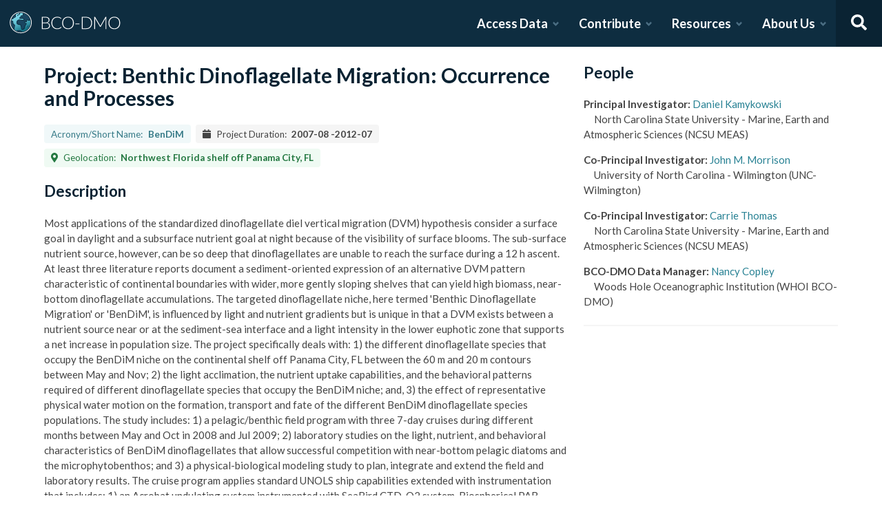

--- FILE ---
content_type: text/html; charset=utf-8
request_url: https://www.bco-dmo.org/project/2243
body_size: 10819
content:
<!DOCTYPE html><html lang="en"><head><meta charSet="utf-8"/><meta name="viewport" content="width=device-width, initial-scale=1"/><link rel="stylesheet" href="/_next/static/css/25b5ac988b69c4a6.css" data-precedence="next"/><link rel="stylesheet" href="/_next/static/css/a6f84c82ce130fad.css" data-precedence="next"/><link rel="stylesheet" href="/_next/static/css/f7ce5ed47d891399.css" data-precedence="next"/><link rel="stylesheet" href="/_next/static/css/f07ed7640274cbc5.css" data-precedence="next"/><link rel="preload" as="script" fetchPriority="low" href="/_next/static/chunks/webpack-5382653e40c9a8f3.js"/><script src="/_next/static/chunks/fd9d1056-34d751d67132bf3a.js" async=""></script><script src="/_next/static/chunks/2117-21e2f12718bb9cac.js" async=""></script><script src="/_next/static/chunks/main-app-be3d940aef6bd3eb.js" async=""></script><script src="/_next/static/chunks/e2799680-541c871d8bafd680.js" async=""></script><script src="/_next/static/chunks/4035-187f68ca241c9922.js" async=""></script><script src="/_next/static/chunks/7648-d75ba5d0281a849f.js" async=""></script><script src="/_next/static/chunks/5878-fa6e9cb918178805.js" async=""></script><script src="/_next/static/chunks/2653-025c4acf74a5af6c.js" async=""></script><script src="/_next/static/chunks/7444-45f95fb6f94ba99a.js" async=""></script><script src="/_next/static/chunks/9915-e1bb5e66a3f1de7e.js" async=""></script><script src="/_next/static/chunks/app/layout-a9914bbac58d98e3.js" async=""></script><link rel="preload" href="https://www.googletagmanager.com/gtag/js?id=G-7736ZYQVCG" as="script"/><title>BCO-DMO</title><meta name="description" content="The BCO-DMO resource catalog offers free and open access to publicly funded research products whose field of study are biological and chemical oceanography."/><script src="/_next/static/chunks/polyfills-42372ed130431b0a.js" noModule=""></script></head><body><nav id="header" class="navbar"><div class="navbar-brand"><a class="navbar-item" href="/"><img alt="BCO-DMO Logo" loading="lazy" width="164.033" height="41.25" decoding="async" data-nimg="1" style="color:transparent" src="/BCO-DMO-LogoNew.svg"/></a><a class="navbar-burger burger " role="button" data-target="navbar"><span></span><span></span><span></span></a></div><div id="navbar" class="navbar-menu "><div class="navbar-end"><div id="AccessDataDropdown" class="navbar-item has-dropdown "><a class="navbar-link">Access Data</a><div class="navbar-dropdown"><div class="navbar-dropdown-content"><div class="navbar-dropdown-wrap"><div class="navbar-dropdown-label"><strong><svg aria-hidden="true" focusable="false" data-prefix="fas" data-icon="database" class="svg-inline--fa fa-database fa-w-14 " role="img" xmlns="http://www.w3.org/2000/svg" viewBox="0 0 448 512"><path fill="currentColor" d="M448 73.143v45.714C448 159.143 347.667 192 224 192S0 159.143 0 118.857V73.143C0 32.857 100.333 0 224 0s224 32.857 224 73.143zM448 176v102.857C448 319.143 347.667 352 224 352S0 319.143 0 278.857V176c48.125 33.143 136.208 48.572 224 48.572S399.874 209.143 448 176zm0 160v102.857C448 479.143 347.667 512 224 512S0 479.143 0 438.857V336c48.125 33.143 136.208 48.572 224 48.572S399.874 369.143 448 336z"></path></svg></strong><span>ACCESS DATA</span></div><ul class="menu-list"><li class="is-primary"><a href="/search/dataset"><svg aria-hidden="true" focusable="false" data-prefix="fas" data-icon="search" class="svg-inline--fa fa-search fa-w-16 margin-right-1" role="img" xmlns="http://www.w3.org/2000/svg" viewBox="0 0 512 512"><path fill="currentColor" d="M505 442.7L405.3 343c-4.5-4.5-10.6-7-17-7H372c27.6-35.3 44-79.7 44-128C416 93.1 322.9 0 208 0S0 93.1 0 208s93.1 208 208 208c48.3 0 92.7-16.4 128-44v16.3c0 6.4 2.5 12.5 7 17l99.7 99.7c9.4 9.4 24.6 9.4 33.9 0l28.3-28.3c9.4-9.4 9.4-24.6.1-34zM208 336c-70.7 0-128-57.2-128-128 0-70.7 57.2-128 128-128 70.7 0 128 57.2 128 128 0 70.7-57.2 128-128 128z"></path></svg> <!-- -->Dataset Search</a></li><li><div class="nested dropdown is-hoverable"><div class="dropdown-trigger"><a><svg aria-hidden="true" focusable="false" data-prefix="fas" data-icon="database" class="svg-inline--fa fa-database fa-w-14 margin-right-1" role="img" xmlns="http://www.w3.org/2000/svg" viewBox="0 0 448 512"><path fill="currentColor" d="M448 73.143v45.714C448 159.143 347.667 192 224 192S0 159.143 0 118.857V73.143C0 32.857 100.333 0 224 0s224 32.857 224 73.143zM448 176v102.857C448 319.143 347.667 352 224 352S0 319.143 0 278.857V176c48.125 33.143 136.208 48.572 224 48.572S399.874 209.143 448 176zm0 160v102.857C448 479.143 347.667 512 224 512S0 479.143 0 438.857V336c48.125 33.143 136.208 48.572 224 48.572S399.874 369.143 448 336z"></path></svg> <!-- -->Browse Catalog<!-- --> <svg aria-hidden="true" focusable="false" data-prefix="fas" data-icon="angle-right" class="svg-inline--fa fa-angle-right fa-w-8 " role="img" xmlns="http://www.w3.org/2000/svg" viewBox="0 0 256 512"><path fill="currentColor" d="M224.3 273l-136 136c-9.4 9.4-24.6 9.4-33.9 0l-22.6-22.6c-9.4-9.4-9.4-24.6 0-33.9l96.4-96.4-96.4-96.4c-9.4-9.4-9.4-24.6 0-33.9L54.3 103c9.4-9.4 24.6-9.4 33.9 0l136 136c9.5 9.4 9.5 24.6.1 34z"></path></svg></a></div><div class="dropdown-menu dropdown-menu-long" id="dropdown-menu"><div class="dropdown-content"><a class="dropdown-item" href="/search/dataset">Datasets</a><a class="dropdown-item" href="/search/deployment">Deployments</a><a class="dropdown-item" href="/search/project">Projects</a><a class="dropdown-item" href="/search/program">Programs</a><a class="dropdown-item" href="/search/instrument">Instruments</a><a class="dropdown-item" href="/search/people">People</a><a class="dropdown-item" href="/search/parameter">Parameters</a><a class="dropdown-item" href="/search/award">Awards</a><a class="dropdown-item" href="/search/platform">Platforms</a><a class="dropdown-item" href="/search/publication">Related Publications</a><a class="dropdown-item" href="/search/affiliation">Affiliations</a><a class="dropdown-item" href="/search/funding">Funding</a></div></div></div></li><li class="is-primary"><a href="/how-to/access-and-reuse/database-search"><svg aria-hidden="true" focusable="false" data-prefix="fas" data-icon="info-circle" class="svg-inline--fa fa-info-circle fa-w-16 margin-right-1" role="img" xmlns="http://www.w3.org/2000/svg" viewBox="0 0 512 512"><path fill="currentColor" d="M256 8C119.043 8 8 119.083 8 256c0 136.997 111.043 248 248 248s248-111.003 248-248C504 119.083 392.957 8 256 8zm0 110c23.196 0 42 18.804 42 42s-18.804 42-42 42-42-18.804-42-42 18.804-42 42-42zm56 254c0 6.627-5.373 12-12 12h-88c-6.627 0-12-5.373-12-12v-24c0-6.627 5.373-12 12-12h12v-64h-12c-6.627 0-12-5.373-12-12v-24c0-6.627 5.373-12 12-12h64c6.627 0 12 5.373 12 12v100h12c6.627 0 12 5.373 12 12v24z"></path></svg> <span>Data Access Help</span></a></li></ul></div></div></div></div><div id="ContributeDataDropdown" class="navbar-item has-dropdown "><a class="navbar-link">Contribute</a><div class="navbar-dropdown"><div class="navbar-dropdown-content"><div class="navbar-dropdown-wrap"><div class="navbar-dropdown-label"><strong><svg aria-hidden="true" focusable="false" data-prefix="fas" data-icon="cloud-upload-alt" class="svg-inline--fa fa-cloud-upload-alt fa-w-20 " role="img" xmlns="http://www.w3.org/2000/svg" viewBox="0 0 640 512"><path fill="currentColor" d="M537.6 226.6c4.1-10.7 6.4-22.4 6.4-34.6 0-53-43-96-96-96-19.7 0-38.1 6-53.3 16.2C367 64.2 315.3 32 256 32c-88.4 0-160 71.6-160 160 0 2.7.1 5.4.2 8.1C40.2 219.8 0 273.2 0 336c0 79.5 64.5 144 144 144h368c70.7 0 128-57.3 128-128 0-61.9-44-113.6-102.4-125.4zM393.4 288H328v112c0 8.8-7.2 16-16 16h-48c-8.8 0-16-7.2-16-16V288h-65.4c-14.3 0-21.4-17.2-11.3-27.3l105.4-105.4c6.2-6.2 16.4-6.2 22.6 0l105.4 105.4c10.1 10.1 2.9 27.3-11.3 27.3z"></path></svg></strong><span>SUBMIT DATA</span></div><ul class="menu-list"><li><a href="https://submit.bco-dmo.org/welcome"><svg aria-hidden="true" focusable="false" data-prefix="fas" data-icon="folder-open" class="svg-inline--fa fa-folder-open fa-w-18 margin-right-1" role="img" xmlns="http://www.w3.org/2000/svg" viewBox="0 0 576 512"><path fill="currentColor" d="M572.694 292.093L500.27 416.248A63.997 63.997 0 0 1 444.989 448H45.025c-18.523 0-30.064-20.093-20.731-36.093l72.424-124.155A64 64 0 0 1 152 256h399.964c18.523 0 30.064 20.093 20.73 36.093zM152 224h328v-48c0-26.51-21.49-48-48-48H272l-64-64H48C21.49 64 0 85.49 0 112v278.046l69.077-118.418C86.214 242.25 117.989 224 152 224z"></path></svg>Register Your Project</a></li><li><a href="https://submit.bco-dmo.org/welcome"><svg aria-hidden="true" focusable="false" data-prefix="fas" data-icon="cloud-upload-alt" class="svg-inline--fa fa-cloud-upload-alt fa-w-20 margin-right-1" role="img" xmlns="http://www.w3.org/2000/svg" viewBox="0 0 640 512"><path fill="currentColor" d="M537.6 226.6c4.1-10.7 6.4-22.4 6.4-34.6 0-53-43-96-96-96-19.7 0-38.1 6-53.3 16.2C367 64.2 315.3 32 256 32c-88.4 0-160 71.6-160 160 0 2.7.1 5.4.2 8.1C40.2 219.8 0 273.2 0 336c0 79.5 64.5 144 144 144h368c70.7 0 128-57.3 128-128 0-61.9-44-113.6-102.4-125.4zM393.4 288H328v112c0 8.8-7.2 16-16 16h-48c-8.8 0-16-7.2-16-16V288h-65.4c-14.3 0-21.4-17.2-11.3-27.3l105.4-105.4c6.2-6.2 16.4-6.2 22.6 0l105.4 105.4c10.1 10.1 2.9 27.3-11.3 27.3z"></path></svg>Submit Data<!-- --> </a></li><li class="is-primary"><a href="/how-to/contribute"><span>Contribute Help</span><small>Data Submission Guidelines</small></a></li></ul></div></div></div></div><div id="ResourcesDropdown" class="navbar-item has-dropdown "><a class="navbar-link">Resources</a><div class="navbar-dropdown"><div class="navbar-dropdown-content"><div class="navbar-dropdown-wrap"><div class="navbar-dropdown-label"><strong><svg aria-hidden="true" focusable="false" data-prefix="fas" data-icon="book" class="svg-inline--fa fa-book fa-w-14 " role="img" xmlns="http://www.w3.org/2000/svg" viewBox="0 0 448 512"><path fill="currentColor" d="M448 360V24c0-13.3-10.7-24-24-24H96C43 0 0 43 0 96v320c0 53 43 96 96 96h328c13.3 0 24-10.7 24-24v-16c0-7.5-3.5-14.3-8.9-18.7-4.2-15.4-4.2-59.3 0-74.7 5.4-4.3 8.9-11.1 8.9-18.6zM128 134c0-3.3 2.7-6 6-6h212c3.3 0 6 2.7 6 6v20c0 3.3-2.7 6-6 6H134c-3.3 0-6-2.7-6-6v-20zm0 64c0-3.3 2.7-6 6-6h212c3.3 0 6 2.7 6 6v20c0 3.3-2.7 6-6 6H134c-3.3 0-6-2.7-6-6v-20zm253.4 250H96c-17.7 0-32-14.3-32-32 0-17.6 14.4-32 32-32h285.4c-1.9 17.1-1.9 46.9 0 64z"></path></svg></strong><span>RESOURCES</span></div><ul class="menu-list"><li class="is-primary"><a href="/how-to/prepare/data_management_plan">Data Management Plan</a></li><li class="is-primary"><a href="/how-to/prepare"><span>Prepare</span><small>General and topic specific data guidance</small></a></li><li><a href="/how-to/education-and-training">Education <!-- -->&amp;<!-- --> Training</a></li><li><a href="/how-to/frequently-asked-questions-faqs">FAQs</a></li><li><a href="/how-to">Documentation</a></li></ul></div></div></div></div><div id="AboutDropdown" class="navbar-item has-dropdown "><a class="navbar-link">About Us</a><div class="navbar-dropdown"><div class="navbar-dropdown-content"><div class="navbar-dropdown-wrap"><div class="navbar-dropdown-label"><strong><svg aria-hidden="true" focusable="false" data-prefix="fas" data-icon="info-circle" class="svg-inline--fa fa-info-circle fa-w-16 " role="img" xmlns="http://www.w3.org/2000/svg" viewBox="0 0 512 512"><path fill="currentColor" d="M256 8C119.043 8 8 119.083 8 256c0 136.997 111.043 248 248 248s248-111.003 248-248C504 119.083 392.957 8 256 8zm0 110c23.196 0 42 18.804 42 42s-18.804 42-42 42-42-18.804-42-42 18.804-42 42-42zm56 254c0 6.627-5.373 12-12 12h-88c-6.627 0-12-5.373-12-12v-24c0-6.627 5.373-12 12-12h12v-64h-12c-6.627 0-12-5.373-12-12v-24c0-6.627 5.373-12 12-12h64c6.627 0 12 5.373 12 12v100h12c6.627 0 12 5.373 12 12v24z"></path></svg></strong><span>ABOUT US</span></div><ul class="menu-list"><li><a target="_blank" rel="nopener noreferrer" href="https://blog.bco-dmo.org/">Blog</a></li><li><a href="/about">About BCO-DMO</a></li><li><a href="/team">Meet the Team</a></li><li><a href="/policies">Policies</a></li></ul></div></div></div></div><a class="navbar-item navbar-item-icon toggle-search"><svg aria-hidden="true" focusable="false" data-prefix="fas" data-icon="search" class="svg-inline--fa fa-search fa-w-16 " role="img" xmlns="http://www.w3.org/2000/svg" viewBox="0 0 512 512" style="margin:0 auto"><path fill="currentColor" d="M505 442.7L405.3 343c-4.5-4.5-10.6-7-17-7H372c27.6-35.3 44-79.7 44-128C416 93.1 322.9 0 208 0S0 93.1 0 208s93.1 208 208 208c48.3 0 92.7-16.4 128-44v16.3c0 6.4 2.5 12.5 7 17l99.7 99.7c9.4 9.4 24.6 9.4 33.9 0l28.3-28.3c9.4-9.4 9.4-24.6.1-34zM208 336c-70.7 0-128-57.2-128-128 0-70.7 57.2-128 128-128 70.7 0 128 57.2 128 128 0 70.7-57.2 128-128 128z"></path></svg></a><div class="navbar-search is-hidden"><div class="search-group"><input autofocus="" class="input" type="search" placeholder="Search all of BCO-DMO..." aria-label="Input for searching all of BCO-DMO" value=""/><button class="button is-primary" aria-label="Search all content"><svg aria-hidden="true" focusable="false" data-prefix="fas" data-icon="search" class="svg-inline--fa fa-search fa-w-16 " role="img" xmlns="http://www.w3.org/2000/svg" viewBox="0 0 512 512" style="margin:0 auto"><path fill="currentColor" d="M505 442.7L405.3 343c-4.5-4.5-10.6-7-17-7H372c27.6-35.3 44-79.7 44-128C416 93.1 322.9 0 208 0S0 93.1 0 208s93.1 208 208 208c48.3 0 92.7-16.4 128-44v16.3c0 6.4 2.5 12.5 7 17l99.7 99.7c9.4 9.4 24.6 9.4 33.9 0l28.3-28.3c9.4-9.4 9.4-24.6.1-34zM208 336c-70.7 0-128-57.2-128-128 0-70.7 57.2-128 128-128 70.7 0 128 57.2 128 128 0 70.7-57.2 128-128 128z"></path></svg></button></div></div></div></div></nav><!--$--><style>
          #nprogress {
            pointer-events: none;
          }

          #nprogress .bar {
            background: #278193;

            position: fixed;
            z-index: 1031;
            top: 0;
            left: 0;

            width: 100%;
            height: 4px;
          }

          /* Fancy blur effect */
          #nprogress .peg {
            display: block;
            position: absolute;
            right: 0px;
            width: 100px;
            height: 100%;
            box-shadow: 0 0 10px #278193, 0 0 5px #278193;
            opacity: 1.0;

            -webkit-transform: rotate(3deg) translate(0px, -4px);
                -ms-transform: rotate(3deg) translate(0px, -4px);
                    transform: rotate(3deg) translate(0px, -4px);
          }

          /* Remove these to get rid of the spinner */
          #nprogress .spinner {
            display: block;
            position: fixed;
            z-index: 1031;
            top: 15px;
            right: 15px;
          }

          #nprogress .spinner-icon {
            width: 18px;
            height: 18px;
            box-sizing: border-box;

            border: solid 2px transparent;
            border-top-color: #278193;
            border-left-color: #278193;
            border-radius: 50%;

            -webkit-animation: nprogress-spinner 400ms linear infinite;
                    animation: nprogress-spinner 400ms linear infinite;
          }

          .nprogress-custom-parent {
            overflow: hidden;
            position: relative;
          }

          .nprogress-custom-parent #nprogress .spinner,
          .nprogress-custom-parent #nprogress .bar {
            position: absolute;
          }

          @-webkit-keyframes nprogress-spinner {
            0%   { -webkit-transform: rotate(0deg); }
            100% { -webkit-transform: rotate(360deg); }
          }
          @keyframes nprogress-spinner {
            0%   { transform: rotate(0deg); }
            100% { transform: rotate(360deg); }
          }
        </style><!--/$--><div id="body"><!--$--> <!--/$--><div id="bodyLoading" style="display:none"><div class="page-loader-wrapper"><span class="loader is-size-5"></span><div class="fade-in-text-wrapper is-size-4"><span class="fade-in-text fade-in-text-1-5">Loading...</span><span class="fade-in-text fade-in-text-5-10">Still loading...</span><span class="fade-in-text fade-in-text-10">Hang on... This is taking longer than expected!</span></div></div></div><div id="bodyContent"><!--$?--><template id="B:0"></template><div class="page-loader-wrapper"><span class="loader is-size-5"></span><div class="fade-in-text-wrapper is-size-4"><span class="fade-in-text fade-in-text-1-5">Loading...</span><span class="fade-in-text fade-in-text-5-10">Still loading...</span><span class="fade-in-text fade-in-text-10">Hang on... This is taking longer than expected!</span></div></div><!--/$--></div></div><footer id="footer" class="footer"><div class="container"><div class="columns"><div class="column"><h4>Access Data</h4><ul><li><a href="/search/dataset">Dataset Search</a></li><li><a href="/search/dataset">Browse all Data</a></li><li><a href="/how-to/access-and-reuse/database-search">Access Data Help</a></li><li><a href="/how-to/access-and-reuse/bco-dmo-api">BCO-DMO API</a></li></ul></div><div class="column"><h4>Submit Data</h4><ul><li><a href="https://submit.bco-dmo.org/welcome">Submit Data</a></li><li><a href="https://submit.bco-dmo.org/welcome">Register your Project</a></li><li><a href="/how-to/prepare">Prepare</a></li><li><a href="/how-to/contribute">Submission Help</a></li></ul></div><div class="column"><h4>About Us</h4><ul><li><a href="/about">About BCO-DMO</a></li><li><a href="/team">Meet the Team</a></li><li><a href="/policies">Policies</a></li><li><a href="/products">Products</a></li></ul></div><div class="column"><h4>Resources</h4><ul><li><a href="/how-to/education-and-training">Education &amp; Training</a></li><li><a href="/how-to">Documentation</a></li><li><a href="/how-to/frequently-asked-questions-faqs">FAQs</a></li></ul></div></div></div></footer><div class="footer-bar"><div class="container"><div class="columns"><div class="column"><img alt="NSF Logo" loading="lazy" width="60" height="60" decoding="async" data-nimg="1" style="color:transparent" srcSet="/_next/image?url=%2FNSF-Logo.png&amp;w=64&amp;q=75 1x, /_next/image?url=%2FNSF-Logo.png&amp;w=128&amp;q=75 2x" src="/_next/image?url=%2FNSF-Logo.png&amp;w=128&amp;q=75"/><span>©2020 Biological and Chemical Oceanography Data Management Office.<br/>Funded by the U.S. National Science Foundation</span></div></div></div></div><script src="/_next/static/chunks/webpack-5382653e40c9a8f3.js" async=""></script><script>(self.__next_f=self.__next_f||[]).push([0]);self.__next_f.push([2,null])</script><script>self.__next_f.push([1,"1:HL[\"/_next/static/css/25b5ac988b69c4a6.css\",\"style\"]\n2:HL[\"/_next/static/css/a6f84c82ce130fad.css\",\"style\"]\n3:HL[\"/_next/static/css/f7ce5ed47d891399.css\",\"style\"]\n4:HL[\"/_next/static/css/f07ed7640274cbc5.css\",\"style\"]\n"])</script><script>self.__next_f.push([1,"5:I[12846,[],\"\"]\n8:I[4707,[],\"\"]\na:I[36423,[],\"\"]\nd:I[61060,[],\"\"]\n9:[\"id\",\"2243\",\"d\"]\ne:[]\n"])</script><script>self.__next_f.push([1,"0:[\"$\",\"$L5\",null,{\"buildId\":\"JNKWbd5fvRNm4iGGDRCVb\",\"assetPrefix\":\"\",\"urlParts\":[\"\",\"project\",\"2243\"],\"initialTree\":[\"\",{\"children\":[\"project\",{\"children\":[[\"id\",\"2243\",\"d\"],{\"children\":[\"__PAGE__\",{}]}]}]},\"$undefined\",\"$undefined\",true],\"initialSeedData\":[\"\",{\"children\":[\"project\",{\"children\":[[\"id\",\"2243\",\"d\"],{\"children\":[\"__PAGE__\",{},[[\"$L6\",\"$L7\",null],null],null]},[null,[\"$\",\"$L8\",null,{\"parallelRouterKey\":\"children\",\"segmentPath\":[\"children\",\"project\",\"children\",\"$9\",\"children\"],\"error\":\"$undefined\",\"errorStyles\":\"$undefined\",\"errorScripts\":\"$undefined\",\"template\":[\"$\",\"$La\",null,{}],\"templateStyles\":\"$undefined\",\"templateScripts\":\"$undefined\",\"notFound\":\"$undefined\",\"notFoundStyles\":\"$undefined\"}]],null]},[null,[\"$\",\"$L8\",null,{\"parallelRouterKey\":\"children\",\"segmentPath\":[\"children\",\"project\",\"children\"],\"error\":\"$undefined\",\"errorStyles\":\"$undefined\",\"errorScripts\":\"$undefined\",\"template\":[\"$\",\"$La\",null,{}],\"templateStyles\":\"$undefined\",\"templateScripts\":\"$undefined\",\"notFound\":\"$undefined\",\"notFoundStyles\":\"$undefined\"}]],null]},[[[[\"$\",\"link\",\"0\",{\"rel\":\"stylesheet\",\"href\":\"/_next/static/css/25b5ac988b69c4a6.css\",\"precedence\":\"next\",\"crossOrigin\":\"$undefined\"}],[\"$\",\"link\",\"1\",{\"rel\":\"stylesheet\",\"href\":\"/_next/static/css/a6f84c82ce130fad.css\",\"precedence\":\"next\",\"crossOrigin\":\"$undefined\"}],[\"$\",\"link\",\"2\",{\"rel\":\"stylesheet\",\"href\":\"/_next/static/css/f7ce5ed47d891399.css\",\"precedence\":\"next\",\"crossOrigin\":\"$undefined\"}],[\"$\",\"link\",\"3\",{\"rel\":\"stylesheet\",\"href\":\"/_next/static/css/f07ed7640274cbc5.css\",\"precedence\":\"next\",\"crossOrigin\":\"$undefined\"}]],\"$Lb\"],null],[[\"$\",\"div\",null,{\"className\":\"page-loader-wrapper\",\"children\":[[\"$\",\"span\",null,{\"className\":\"loader is-size-5\"}],[\"$\",\"div\",null,{\"className\":\"fade-in-text-wrapper is-size-4\",\"children\":[[\"$\",\"span\",null,{\"className\":\"fade-in-text fade-in-text-1-5\",\"children\":\"Loading...\"}],[\"$\",\"span\",null,{\"className\":\"fade-in-text fade-in-text-5-10\",\"children\":\"Still loading...\"}],[\"$\",\"span\",null,{\"className\":\"fade-in-text fade-in-text-10\",\"children\":\"Hang on... This is taking longer than expected!\"}]]}]]}],[],[]]],\"couldBeIntercepted\":false,\"initialHead\":[null,\"$Lc\"],\"globalErrorComponent\":\"$d\",\"missingSlots\":\"$We\"}]\n"])</script><script>self.__next_f.push([1,"c:[[\"$\",\"meta\",\"0\",{\"name\":\"viewport\",\"content\":\"width=device-width, initial-scale=1\"}],[\"$\",\"meta\",\"1\",{\"charSet\":\"utf-8\"}],[\"$\",\"title\",\"2\",{\"children\":\"BCO-DMO\"}],[\"$\",\"meta\",\"3\",{\"name\":\"description\",\"content\":\"The BCO-DMO resource catalog offers free and open access to publicly funded research products whose field of study are biological and chemical oceanography.\"}]]\n6:null\n"])</script><script>self.__next_f.push([1,"f:I[88291,[\"4439\",\"static/chunks/e2799680-541c871d8bafd680.js\",\"4035\",\"static/chunks/4035-187f68ca241c9922.js\",\"7648\",\"static/chunks/7648-d75ba5d0281a849f.js\",\"5878\",\"static/chunks/5878-fa6e9cb918178805.js\",\"2653\",\"static/chunks/2653-025c4acf74a5af6c.js\",\"7444\",\"static/chunks/7444-45f95fb6f94ba99a.js\",\"9915\",\"static/chunks/9915-e1bb5e66a3f1de7e.js\",\"3185\",\"static/chunks/app/layout-a9914bbac58d98e3.js\"],\"Analytics\"]\n10:I[78075,[\"4439\",\"static/chunks/e2799680-541c871d8bafd680.js\",\"4035\",\"static/chunks/4035-187f68ca241c9922.js\",\"7648\",\"static/chunks/7648-d75ba5d0281a849f.js\",\"5878\",\"static/chunks/5878-fa6e9cb918178805.js\",\"2653\",\"static/chunks/2653-025c4acf74a5af6c.js\",\"7444\",\"static/chunks/7444-45f95fb6f94ba99a.js\",\"9915\",\"static/chunks/9915-e1bb5e66a3f1de7e.js\",\"3185\",\"static/chunks/app/layout-a9914bbac58d98e3.js\"],\"default\"]\n11:I[14888,[\"4439\",\"static/chunks/e2799680-541c871d8bafd680.js\",\"4035\",\"static/chunks/4035-187f68ca241c9922.js\",\"7648\",\"static/chunks/7648-d75ba5d0281a849f.js\",\"5878\",\"static/chunks/5878-fa6e9cb918178805.js\",\"2653\",\"static/chunks/2653-025c4acf74a5af6c.js\",\"7444\",\"static/chunks/7444-45f95fb6f94ba99a.js\",\"9915\",\"static/chunks/9915-e1bb5e66a3f1de7e.js\",\"3185\",\"static/chunks/app/layout-a9914bbac58d98e3.js\"],\"GoogleAnalytics\"]\nb:[\"$\",\"html\",null,{\"lang\":\"en\",\"children\":[[\"$\",\"body\",null,{\"children\":[[\"$\",\"$Lf\",null,{}],[\"$\",\"$L10\",null,{\"user\":{\"expires_at\":0,\"orcid\":\"\",\"name\":\"\",\"safeList\":false,\"error\":\"Missing user cookie.\"},\"alerts\":[],\"children\":[\"$\",\"$L8\",null,{\"parallelRouterKey\":\"children\",\"segmentPath\":[\"children\"],\"error\":\"$undefined\",\"errorStyles\":\"$undefined\",\"errorScripts\":\"$undefined\",\"template\":[\"$\",\"$La\",null,{}],\"templateStyles\":\"$undefined\",\"templateScripts\":\"$undefined\",\"notFound\":[[\"$\",\"title\",null,{\"children\":\"404: This page could not be found.\"}],[\"$\",\"div\",null,{\"style\":{\"fontFamily\":\"system-ui,\\\"Segoe UI\\\",Roboto,Helvetica,Arial,sans-serif,\\\"Apple Color Emoji\\\",\\\"Segoe UI Emoji\\\"\",\"height\":\"100vh\",\"textAlign\":\"center\",\"display\":\"flex\",\"flexDirection\":\"column\",\"alignItems\":\""])</script><script>self.__next_f.push([1,"center\",\"justifyContent\":\"center\"},\"children\":[\"$\",\"div\",null,{\"children\":[[\"$\",\"style\",null,{\"dangerouslySetInnerHTML\":{\"__html\":\"body{color:#000;background:#fff;margin:0}.next-error-h1{border-right:1px solid rgba(0,0,0,.3)}@media (prefers-color-scheme:dark){body{color:#fff;background:#000}.next-error-h1{border-right:1px solid rgba(255,255,255,.3)}}\"}}],[\"$\",\"h1\",null,{\"className\":\"next-error-h1\",\"style\":{\"display\":\"inline-block\",\"margin\":\"0 20px 0 0\",\"padding\":\"0 23px 0 0\",\"fontSize\":24,\"fontWeight\":500,\"verticalAlign\":\"top\",\"lineHeight\":\"49px\"},\"children\":\"404\"}],[\"$\",\"div\",null,{\"style\":{\"display\":\"inline-block\"},\"children\":[\"$\",\"h2\",null,{\"style\":{\"fontSize\":14,\"fontWeight\":400,\"lineHeight\":\"49px\",\"margin\":0},\"children\":\"This page could not be found.\"}]}]]}]}]],\"notFoundStyles\":[]}]}]]}],[\"$\",\"$L11\",null,{\"gaId\":\"G-7736ZYQVCG\"}]]}]\n"])</script><script>self.__next_f.push([1,"12:I[78309,[\"4439\",\"static/chunks/e2799680-541c871d8bafd680.js\",\"4035\",\"static/chunks/4035-187f68ca241c9922.js\",\"7648\",\"static/chunks/7648-d75ba5d0281a849f.js\",\"9110\",\"static/chunks/9110-d6c4c433ca4266da.js\",\"5878\",\"static/chunks/5878-fa6e9cb918178805.js\",\"1550\",\"static/chunks/1550-44647d73c199ff08.js\",\"188\",\"static/chunks/app/project/%5Bid%5D/page-a7794fbfd281fdef.js\"],\"default\"]\n13:Tb45,"])</script><script>self.__next_f.push([1,"\u003cp\u003eMost applications of the standardized dinoflagellate diel vertical migration (DVM) hypothesis consider a surface goal in daylight and a subsurface nutrient goal at night because of the visibility of surface blooms. The sub-surface nutrient source, however, can be so deep that dinoflagellates are unable to reach the surface during a 12 h ascent. At least three literature reports document a sediment-oriented expression of an alternative DVM pattern characteristic of continental boundaries with wider, more gently sloping shelves that can yield high biomass, near-bottom dinoflagellate accumulations. The targeted dinoflagellate niche, here termed 'Benthic Dinoflagellate Migration' or 'BenDiM', is influenced by light and nutrient gradients but is unique in that a DVM exists between a nutrient source near or at the sediment-sea interface and a light intensity in the lower euphotic zone that supports a net increase in population size. The project specifically deals with: 1) the different dinoflagellate species that occupy the BenDiM niche on the continental shelf off Panama City, FL between the 60 m and 20 m contours between May and Nov; 2) the light acclimation, the nutrient uptake capabilities, and the behavioral patterns required of different dinoflagellate species that occupy the BenDiM niche; and, 3) the effect of representative physical water motion on the formation, transport and fate of the different BenDiM dinoflagellate species populations. The study includes: 1) a pelagic/benthic field program with three 7-day cruises during different months between May and Oct in 2008 and Jul 2009; 2) laboratory studies on the light, nutrient, and behavioral characteristics of BenDiM dinoflagellates that allow successful competition with near-bottom pelagic diatoms and the microphytobenthos; and 3) a physical-biological modeling study to plan, integrate and extend the field and laboratory results. The cruise program applies standard UNOLS ship capabilities extended with instrumentation that includes: 1) an Acrobat undulating system instrumented with SeaBird CTD-O2 system, Biospherical PAR, SeaPoint Chlorophyll and CDOM Fluorometers, Seapoint Turbidity, Satlantic ISUS Nitrate Sensor, Brooke-Oceans Laser Optical Plankton Counter, and General Oceanics Flow Meter with integrated GPS and echo sounding location system and a real-time graphical display of the collected data, 2) the FlowCAM, and 3) the autonomous vertical profiler (AVP). The laboratory effort applies a proven motion analysis system for studying dinoflagellate behavior and a well-developed mesocosm capability for studying dinoflagellate physiology, biochemistry, and behavior. The modeling effort builds on an existing, biologically intense modeling approach that incorporates parameterization of dinoflagellate physiology, biochemistry and behavior in a representative physical field.\u003c/p\u003e\n"])</script><script>self.__next_f.push([1,"14:T101a,"])</script><script>self.__next_f.push([1,"{\"@context\":{\"@vocab\":\"https://schema.org/\"},\"@id\":\"https://www.bco-dmo.org/project/2243\",\"url\":\"https://www.bco-dmo.org/project/2243\",\"@type\":\"ResearchProject\",\"name\":\"Benthic Dinoflagellate Migration: Occurrence and Processes\",\"alternateName\":\"BenDiM\",\"description\":\"\u003cp\u003eMost applications of the standardized dinoflagellate diel vertical migration (DVM) hypothesis consider a surface goal in daylight and a subsurface nutrient goal at night because of the visibility of surface blooms. The sub-surface nutrient source, however, can be so deep that dinoflagellates are unable to reach the surface during a 12 h ascent. At least three literature reports document a sediment-oriented expression of an alternative DVM pattern characteristic of continental boundaries with wider, more gently sloping shelves that can yield high biomass, near-bottom dinoflagellate accumulations. The targeted dinoflagellate niche, here termed 'Benthic Dinoflagellate Migration' or 'BenDiM', is influenced by light and nutrient gradients but is unique in that a DVM exists between a nutrient source near or at the sediment-sea interface and a light intensity in the lower euphotic zone that supports a net increase in population size. The project specifically deals with: 1) the different dinoflagellate species that occupy the BenDiM niche on the continental shelf off Panama City, FL between the 60 m and 20 m contours between May and Nov; 2) the light acclimation, the nutrient uptake capabilities, and the behavioral patterns required of different dinoflagellate species that occupy the BenDiM niche; and, 3) the effect of representative physical water motion on the formation, transport and fate of the different BenDiM dinoflagellate species populations. The study includes: 1) a pelagic/benthic field program with three 7-day cruises during different months between May and Oct in 2008 and Jul 2009; 2) laboratory studies on the light, nutrient, and behavioral characteristics of BenDiM dinoflagellates that allow successful competition with near-bottom pelagic diatoms and the microphytobenthos; and 3) a physical-biological modeling study to plan, integrate and extend the field and laboratory results. The cruise program applies standard UNOLS ship capabilities extended with instrumentation that includes: 1) an Acrobat undulating system instrumented with SeaBird CTD-O2 system, Biospherical PAR, SeaPoint Chlorophyll and CDOM Fluorometers, Seapoint Turbidity, Satlantic ISUS Nitrate Sensor, Brooke-Oceans Laser Optical Plankton Counter, and General Oceanics Flow Meter with integrated GPS and echo sounding location system and a real-time graphical display of the collected data, 2) the FlowCAM, and 3) the autonomous vertical profiler (AVP). The laboratory effort applies a proven motion analysis system for studying dinoflagellate behavior and a well-developed mesocosm capability for studying dinoflagellate physiology, biochemistry, and behavior. The modeling effort builds on an existing, biologically intense modeling approach that incorporates parameterization of dinoflagellate physiology, biochemistry and behavior in a representative physical field.\u003c/p\u003e\\n\",\"areaServed\":{\"@type\":\"Place\",\"name\":\"Northwest Florida shelf off Panama City, FL\"},\"temporalCoverage\":\"2007-08-01T04:00:00Z/2012-07-01T04:00:00Z\",\"member\":[{\"@type\":\"Person\",\"name\":\"Daniel Kamykowski\",\"description\":\"Principal Investigator\",\"affiliation\":{\"@type\":\"Organization\",\"name\":\"North Carolina State University - Marine, Earth and Atmospheric Sciences (NCSU MEAS)\"}},{\"@type\":\"Person\",\"name\":\"John M. Morrison\",\"description\":\"Co-Principal Investigator\",\"affiliation\":{\"@type\":\"Organization\",\"name\":\"University of North Carolina - Wilmington (UNC-Wilmington)\"}},{\"@type\":\"Person\",\"name\":\"Carrie Thomas\",\"description\":\"Co-Principal Investigator\",\"affiliation\":{\"@type\":\"Organization\",\"name\":\"North Carolina State University - Marine, Earth and Atmospheric Sciences (NCSU MEAS)\"}},{\"@type\":\"Person\",\"name\":\"Nancy Copley\",\"description\":\"BCO-DMO Data Manager\",\"affiliation\":{\"@type\":\"Organization\",\"name\":\"Woods Hole Oceanographic Institution (WHOI BCO-DMO)\"}}]}"])</script><script>self.__next_f.push([1,"7:[\"$\",\"$L12\",null,{\"project\":{\"_id\":\"2243\",\"title\":\"Benthic Dinoflagellate Migration: Occurrence and Processes\",\"description\":\"$13\",\"project_url\":\"\",\"data_url\":\"\",\"acronym\":\"BenDiM\",\"logo_url\":\"\",\"small_logo_url\":\"\",\"geolocation\":\"Northwest Florida shelf off Panama City, FL\",\"temporal_extent\":{\"start\":\"2007-08\",\"end\":\"2012-07\"},\"programs\":[],\"funding\":[{\"award_id\":\"55111\",\"award_title\":\"OCE-0726271\",\"funding_id\":\"355\",\"funding_title\":\"NSF Division of Ocean Sciences (NSF OCE)\"}],\"deployments\":[{\"deployment_id\":\"58880\",\"deployment_name\":\"PE08-54\",\"platform_type\":\"vessel\",\"deployment_start_date\":\"2008-05-15\",\"people\":[{\"person_id\":\"51587\",\"person_name\":\"Daniel Kamykowski\",\"role_name\":\"Chief Scientist\"}]},{\"deployment_id\":\"58882\",\"deployment_name\":\"PE10-01\",\"platform_type\":\"vessel\",\"deployment_start_date\":\"2009-07-08\",\"people\":[{\"person_id\":\"51587\",\"person_name\":\"Daniel Kamykowski\",\"role_name\":\"Chief Scientist\"}]},{\"deployment_id\":\"58881\",\"deployment_name\":\"PE09-12\",\"platform_type\":\"vessel\",\"deployment_start_date\":\"2008-10-15\",\"people\":[{\"person_id\":\"51587\",\"person_name\":\"Daniel Kamykowski\",\"role_name\":\"Chief Scientist\"}]}],\"coordinators\":[{\"person_id\":\"51587\",\"person_name\":\"Daniel Kamykowski\",\"role_name\":\"Principal Investigator\",\"affiliation_name\":\"North Carolina State University - Marine, Earth and Atmospheric Sciences\",\"affiliation_acronym\":\"NCSU MEAS\"},{\"person_id\":\"50514\",\"person_name\":\"John M. Morrison\",\"role_name\":\"Co-Principal Investigator\",\"affiliation_name\":\"University of North Carolina - Wilmington\",\"affiliation_acronym\":\"UNC-Wilmington\"},{\"person_id\":\"51588\",\"person_name\":\"Carrie Thomas\",\"role_name\":\"Co-Principal Investigator\",\"affiliation_name\":\"North Carolina State University - Marine, Earth and Atmospheric Sciences\",\"affiliation_acronym\":\"NCSU MEAS\"},{\"person_id\":\"50396\",\"person_name\":\"Nancy Copley\",\"role_name\":\"BCO-DMO Data Manager\",\"affiliation_name\":\"Woods Hole Oceanographic Institution\",\"affiliation_acronym\":\"WHOI BCO-DMO\"}],\"datasets\":[{\"dataset_id\":\"3787\",\"dataset_short_name\":\"LOPC\",\"dataset_title\":\"LOPC data: microplankton size spectra from 0.1 to 35 mm from R/V Pelican PE08-54, PE09-12, PE10-01 in the Northwest Florida shelf off Panama City FL. from 2008-2009 (BenDiM project)\",\"version_date\":\"2012-12-12\",\"current_state\":\"Final no updates expected\"},{\"dataset_id\":\"3789\",\"dataset_short_name\":\"phytoplankton chl-a\",\"dataset_title\":\"CTD data, bottle nutrients, and chlorophyll-a from phytoplankton taxa from R/V Pelican PE08-54, PE09-12, PE10-01 in the Northwest Florida shelf off Panama City FL. from 2008-2009 (BenDiM project)\",\"version_date\":\"2012-11-21\",\"current_state\":\"Final no updates expected\"},{\"dataset_id\":\"3781\",\"dataset_short_name\":\"MIDAS underway data\",\"dataset_title\":\"Cross shelf undulating towed vehicle (Acrobat with MIDAS) survey data from R/V Pelican PE08-54, PE10-01, PE09-12 in the Northwest Florida shelf off Panama City, FL. from 2008-2009 (BenDiM project)\",\"version_date\":\"2012-11-16\",\"current_state\":\"Final no updates expected\"}],\"other_datasets\":[],\"files\":[],\"dmps\":[]},\"jsonld\":\"$14\",\"error\":null}]\n"])</script><script src="/_next/static/chunks/9110-d6c4c433ca4266da.js" async=""></script><script src="/_next/static/chunks/1550-44647d73c199ff08.js" async=""></script><script src="/_next/static/chunks/app/project/%5Bid%5D/page-a7794fbfd281fdef.js" async=""></script><div hidden id="S:0"><section class="margin-top-1 margin-bot-3"><script type="application/ld+json">{"@context":{"@vocab":"https://schema.org/"},"@id":"https://www.bco-dmo.org/project/2243","url":"https://www.bco-dmo.org/project/2243","@type":"ResearchProject","name":"Benthic Dinoflagellate Migration: Occurrence and Processes","alternateName":"BenDiM","description":"<p>Most applications of the standardized dinoflagellate diel vertical migration (DVM) hypothesis consider a surface goal in daylight and a subsurface nutrient goal at night because of the visibility of surface blooms. The sub-surface nutrient source, however, can be so deep that dinoflagellates are unable to reach the surface during a 12 h ascent. At least three literature reports document a sediment-oriented expression of an alternative DVM pattern characteristic of continental boundaries with wider, more gently sloping shelves that can yield high biomass, near-bottom dinoflagellate accumulations. The targeted dinoflagellate niche, here termed 'Benthic Dinoflagellate Migration' or 'BenDiM', is influenced by light and nutrient gradients but is unique in that a DVM exists between a nutrient source near or at the sediment-sea interface and a light intensity in the lower euphotic zone that supports a net increase in population size. The project specifically deals with: 1) the different dinoflagellate species that occupy the BenDiM niche on the continental shelf off Panama City, FL between the 60 m and 20 m contours between May and Nov; 2) the light acclimation, the nutrient uptake capabilities, and the behavioral patterns required of different dinoflagellate species that occupy the BenDiM niche; and, 3) the effect of representative physical water motion on the formation, transport and fate of the different BenDiM dinoflagellate species populations. The study includes: 1) a pelagic/benthic field program with three 7-day cruises during different months between May and Oct in 2008 and Jul 2009; 2) laboratory studies on the light, nutrient, and behavioral characteristics of BenDiM dinoflagellates that allow successful competition with near-bottom pelagic diatoms and the microphytobenthos; and 3) a physical-biological modeling study to plan, integrate and extend the field and laboratory results. The cruise program applies standard UNOLS ship capabilities extended with instrumentation that includes: 1) an Acrobat undulating system instrumented with SeaBird CTD-O2 system, Biospherical PAR, SeaPoint Chlorophyll and CDOM Fluorometers, Seapoint Turbidity, Satlantic ISUS Nitrate Sensor, Brooke-Oceans Laser Optical Plankton Counter, and General Oceanics Flow Meter with integrated GPS and echo sounding location system and a real-time graphical display of the collected data, 2) the FlowCAM, and 3) the autonomous vertical profiler (AVP). The laboratory effort applies a proven motion analysis system for studying dinoflagellate behavior and a well-developed mesocosm capability for studying dinoflagellate physiology, biochemistry, and behavior. The modeling effort builds on an existing, biologically intense modeling approach that incorporates parameterization of dinoflagellate physiology, biochemistry and behavior in a representative physical field.</p>\n","areaServed":{"@type":"Place","name":"Northwest Florida shelf off Panama City, FL"},"temporalCoverage":"2007-08-01T04:00:00Z/2012-07-01T04:00:00Z","member":[{"@type":"Person","name":"Daniel Kamykowski","description":"Principal Investigator","affiliation":{"@type":"Organization","name":"North Carolina State University - Marine, Earth and Atmospheric Sciences (NCSU MEAS)"}},{"@type":"Person","name":"John M. Morrison","description":"Co-Principal Investigator","affiliation":{"@type":"Organization","name":"University of North Carolina - Wilmington (UNC-Wilmington)"}},{"@type":"Person","name":"Carrie Thomas","description":"Co-Principal Investigator","affiliation":{"@type":"Organization","name":"North Carolina State University - Marine, Earth and Atmospheric Sciences (NCSU MEAS)"}},{"@type":"Person","name":"Nancy Copley","description":"BCO-DMO Data Manager","affiliation":{"@type":"Organization","name":"Woods Hole Oceanographic Institution (WHOI BCO-DMO)"}}]}</script><div class="container"><div class="columns is-multiline"><div class="column is-two-thirds-desktop is-full-tablet"><h1 class="title is-spaced">Project: <!-- -->Benthic Dinoflagellate Migration: Occurrence and Processes</h1><div class="tags"><span class="tag is-primary is-light" data-tooltip-content="BenDiM" data-tooltip-id="acronymTooltip"><div class="tag-ellipsis"><span style="margin-right:0.5rem">Acronym/Short Name:</span><strong>BenDiM</strong></div></span><!--$!--><template data-dgst="BAILOUT_TO_CLIENT_SIDE_RENDERING"></template><!--/$--><span class="tag"><div class="tag-ellipsis"><svg aria-hidden="true" focusable="false" data-prefix="fas" data-icon="calendar" class="svg-inline--fa fa-calendar fa-w-14 " role="img" xmlns="http://www.w3.org/2000/svg" viewBox="0 0 448 512" style="margin-right:0.5rem"><path fill="currentColor" d="M12 192h424c6.6 0 12 5.4 12 12v260c0 26.5-21.5 48-48 48H48c-26.5 0-48-21.5-48-48V204c0-6.6 5.4-12 12-12zm436-44v-36c0-26.5-21.5-48-48-48h-48V12c0-6.6-5.4-12-12-12h-40c-6.6 0-12 5.4-12 12v52H160V12c0-6.6-5.4-12-12-12h-40c-6.6 0-12 5.4-12 12v52H48C21.5 64 0 85.5 0 112v36c0 6.6 5.4 12 12 12h424c6.6 0 12-5.4 12-12z"></path></svg><span style="margin-right:0.5rem">Project Duration:</span><strong>2007-08<!-- --> -<!-- -->2012-07</strong></div></span><span class="tag is-success is-light" data-tooltip-content="Northwest Florida shelf off Panama City, FL" data-tooltip-id="geolocationTooltip"><div class="tag-ellipsis"><svg aria-hidden="true" focusable="false" data-prefix="fas" data-icon="map-marker-alt" class="svg-inline--fa fa-map-marker-alt fa-w-12 " role="img" xmlns="http://www.w3.org/2000/svg" viewBox="0 0 384 512" style="margin-right:0.5rem"><path fill="currentColor" d="M172.268 501.67C26.97 291.031 0 269.413 0 192 0 85.961 85.961 0 192 0s192 85.961 192 192c0 77.413-26.97 99.031-172.268 309.67-9.535 13.774-29.93 13.773-39.464 0zM192 272c44.183 0 80-35.817 80-80s-35.817-80-80-80-80 35.817-80 80 35.817 80 80 80z"></path></svg><span style="margin-right:0.5rem">Geolocation:</span><strong>Northwest Florida shelf off Panama City, FL</strong> </div></span><!--$!--><template data-dgst="BAILOUT_TO_CLIENT_SIDE_RENDERING"></template><!--/$--></div><h4 class="title is-4">Description</h4><p class="margin-bot-1"></p><div class="margin-bot-1 database-html"><p>Most applications of the standardized dinoflagellate diel vertical migration (DVM) hypothesis consider a surface goal in daylight and a subsurface nutrient goal at night because of the visibility of surface blooms. The sub-surface nutrient source, however, can be so deep that dinoflagellates are unable to reach the surface during a 12 h ascent. At least three literature reports document a sediment-oriented expression of an alternative DVM pattern characteristic of continental boundaries with wider, more gently sloping shelves that can yield high biomass, near-bottom dinoflagellate accumulations. The targeted dinoflagellate niche, here termed 'Benthic Dinoflagellate Migration' or 'BenDiM', is influenced by light and nutrient gradients but is unique in that a DVM exists between a nutrient source near or at the sediment-sea interface and a light intensity in the lower euphotic zone that supports a net increase in population size. The project specifically deals with: 1) the different dinoflagellate species that occupy the BenDiM niche on the continental shelf off Panama City, FL between the 60 m and 20 m contours between May and Nov; 2) the light acclimation, the nutrient uptake capabilities, and the behavioral patterns required of different dinoflagellate species that occupy the BenDiM niche; and, 3) the effect of representative physical water motion on the formation, transport and fate of the different BenDiM dinoflagellate species populations. The study includes: 1) a pelagic/benthic field program with three 7-day cruises during different months between May and Oct in 2008 and Jul 2009; 2) laboratory studies on the light, nutrient, and behavioral characteristics of BenDiM dinoflagellates that allow successful competition with near-bottom pelagic diatoms and the microphytobenthos; and 3) a physical-biological modeling study to plan, integrate and extend the field and laboratory results. The cruise program applies standard UNOLS ship capabilities extended with instrumentation that includes: 1) an Acrobat undulating system instrumented with SeaBird CTD-O2 system, Biospherical PAR, SeaPoint Chlorophyll and CDOM Fluorometers, Seapoint Turbidity, Satlantic ISUS Nitrate Sensor, Brooke-Oceans Laser Optical Plankton Counter, and General Oceanics Flow Meter with integrated GPS and echo sounding location system and a real-time graphical display of the collected data, 2) the FlowCAM, and 3) the autonomous vertical profiler (AVP). The laboratory effort applies a proven motion analysis system for studying dinoflagellate behavior and a well-developed mesocosm capability for studying dinoflagellate physiology, biochemistry, and behavior. The modeling effort builds on an existing, biologically intense modeling approach that incorporates parameterization of dinoflagellate physiology, biochemistry and behavior in a representative physical field.</p>
</div><p></p><hr/><button type="button" aria-hidden="true" style="position:fixed;top:1px;left:1px;width:1px;height:0;padding:0;margin:-1px;overflow:hidden;clip:rect(0, 0, 0, 0);white-space:nowrap;border-width:0"></button><div class="tabs is-fullwidth is-toggle margin-top-3" role="tablist" aria-orientation="horizontal"><ul><li class="is-active"><a id="headlessui-tabs-tab-:R2q3puuvicq:" role="tab" aria-selected="true" tabindex="0" data-headlessui-state="selected">Datasets (<!-- -->3<!-- -->)</a></li><li class=""><a id="headlessui-tabs-tab-:R4q3puuvicq:" role="tab" aria-selected="false" tabindex="-1" data-headlessui-state="">Funding (<!-- -->1<!-- -->)</a></li><li class=""><a id="headlessui-tabs-tab-:R6q3puuvicq:" role="tab" aria-selected="false" tabindex="-1" data-headlessui-state="">Deployments (<!-- -->3<!-- -->)</a></li></ul></div><div><div class="tab-content content" id="headlessui-tabs-panel-:R3a3puuvicq:" role="tabpanel" tabindex="0" data-headlessui-state="selected"><table class="table is-fullwidth is-bordered"><thead><tr><th>Dataset</th><th>Latest Version Date</th><th>Current State</th></tr></thead><tbody><tr><td data-tooltip-content="LOPC" data-tooltip-id="dataset-tooltip-0"><a href="/dataset/3787">LOPC data: microplankton size spectra from 0.1 to 35 mm from R/V Pelican PE08-54, PE09-12, PE10-01 in the Northwest Florida shelf off Panama City FL. from 2008-2009 (BenDiM project)</a><!--$!--><template data-dgst="BAILOUT_TO_CLIENT_SIDE_RENDERING"></template><!--/$--></td><td>2012-12-12</td><td>Final no updates expected</td></tr><tr><td data-tooltip-content="phytoplankton chl-a" data-tooltip-id="dataset-tooltip-1"><a href="/dataset/3789">CTD data, bottle nutrients, and chlorophyll-a from phytoplankton taxa from R/V Pelican PE08-54, PE09-12, PE10-01 in the Northwest Florida shelf off Panama City FL. from 2008-2009 (BenDiM project)</a><!--$!--><template data-dgst="BAILOUT_TO_CLIENT_SIDE_RENDERING"></template><!--/$--></td><td>2012-11-21</td><td>Final no updates expected</td></tr><tr><td data-tooltip-content="MIDAS underway data" data-tooltip-id="dataset-tooltip-2"><a href="/dataset/3781">Cross shelf undulating towed vehicle (Acrobat with MIDAS) survey data from R/V Pelican PE08-54, PE10-01, PE09-12 in the Northwest Florida shelf off Panama City, FL. from 2008-2009 (BenDiM project)</a><!--$!--><template data-dgst="BAILOUT_TO_CLIENT_SIDE_RENDERING"></template><!--/$--></td><td>2012-11-16</td><td>Final no updates expected</td></tr></tbody></table></div><span id="tab-1-content" role="tabpanel" tabindex="-1" style="position:fixed;top:1px;left:1px;width:1px;height:0;padding:0;margin:-1px;overflow:hidden;clip:rect(0, 0, 0, 0);white-space:nowrap;border-width:0"></span><span id="headlessui-tabs-panel-:R7a3puuvicq:" role="tabpanel" tabindex="-1" style="position:fixed;top:1px;left:1px;width:1px;height:0;padding:0;margin:-1px;overflow:hidden;clip:rect(0, 0, 0, 0);white-space:nowrap;border-width:0"></span></div></div><div class="column is-one-third-desktop is-full-tablet"><hr class="is-hidden-desktop"/><h4 class="title is-4">People</h4><p class="margin-bot-1"><strong>Principal Investigator<!-- -->: </strong> <a href="/person/51587">Daniel Kamykowski</a> <br/><span class="margin-left-1">North Carolina State University - Marine, Earth and Atmospheric Sciences<!-- --> (NCSU MEAS)</span></p><p class="margin-bot-1"><strong>Co-Principal Investigator<!-- -->: </strong> <a href="/person/50514">John M. Morrison</a> <br/><span class="margin-left-1">University of North Carolina - Wilmington<!-- --> (UNC-Wilmington)</span></p><p class="margin-bot-1"><strong>Co-Principal Investigator<!-- -->: </strong> <a href="/person/51588">Carrie Thomas</a> <br/><span class="margin-left-1">North Carolina State University - Marine, Earth and Atmospheric Sciences<!-- --> (NCSU MEAS)</span></p><p class="margin-bot-1"><strong>BCO-DMO Data Manager<!-- -->: </strong> <a href="/person/50396">Nancy Copley</a> <br/><span class="margin-left-1">Woods Hole Oceanographic Institution<!-- --> (WHOI BCO-DMO)</span></p><hr/></div></div></div></section></div><script>$RC=function(b,c,e){c=document.getElementById(c);c.parentNode.removeChild(c);var a=document.getElementById(b);if(a){b=a.previousSibling;if(e)b.data="$!",a.setAttribute("data-dgst",e);else{e=b.parentNode;a=b.nextSibling;var f=0;do{if(a&&8===a.nodeType){var d=a.data;if("/$"===d)if(0===f)break;else f--;else"$"!==d&&"$?"!==d&&"$!"!==d||f++}d=a.nextSibling;e.removeChild(a);a=d}while(a);for(;c.firstChild;)e.insertBefore(c.firstChild,a);b.data="$"}b._reactRetry&&b._reactRetry()}};$RC("B:0","S:0")</script></body></html>

--- FILE ---
content_type: application/javascript; charset=utf-8
request_url: https://www.bco-dmo.org/_next/static/chunks/app/project/%5Bid%5D/page-a7794fbfd281fdef.js
body_size: 3622
content:
(self.webpackChunk_N_E=self.webpackChunk_N_E||[]).push([[188],{85305:function(e,t,n){Promise.resolve().then(n.bind(n,78309))},78309:function(e,t,n){"use strict";var s=n(57437),l=n(26225),a=n.n(l),r=n(27648),i=n(30166),d=n(19110),o=n(64035),c=n(41256),h=n(11550),u=n(35054),m=n(27944),j=n(92714);let f=(0,i.default)(()=>n.e(4060).then(n.bind(n,64060)).then(e=>e.Tooltip),{loadableGenerated:{webpack:()=>[null]},ssr:!1});t.default=function(e){var t,n,l,i,x,p;let{error:g,project:b,jsonld:_}=e;return null!==b&&(null==b?void 0:b.title)?(0,s.jsxs)("section",{className:"margin-top-1 margin-bot-3",children:[(0,s.jsx)("script",{type:"application/ld+json",dangerouslySetInnerHTML:{__html:_.replace(/(\r\n|\n|\r)/gm,"")}}),(0,s.jsxs)(a(),{children:[(0,s.jsx)("title",{children:b.title}),(0,s.jsx)("meta",{name:"description",content:"Project detail"}),(0,s.jsx)("link",{rel:"icon",href:"/favicon.ico"})]}),(0,s.jsx)("div",{className:"container",children:(0,s.jsxs)("div",{className:"columns is-multiline",children:[(0,s.jsxs)("div",{className:"column is-two-thirds-desktop is-full-tablet",children:[(0,s.jsxs)("h1",{className:"title is-spaced",children:["Project: ",null==b?void 0:b.title]}),(0,s.jsxs)("div",{className:"tags",children:[!!b.acronym&&(0,s.jsxs)(s.Fragment,{children:[(0,s.jsx)("span",{className:"tag is-primary is-light","data-tooltip-content":b.acronym,"data-tooltip-id":"acronymTooltip",children:(0,s.jsxs)("div",{className:"tag-ellipsis",children:[(0,s.jsx)("span",{style:{marginRight:"0.5rem"},children:"Acronym/Short Name:"}),(0,s.jsx)("strong",{children:b.acronym})]})}),(0,s.jsx)(f,{id:"acronymTooltip"})]}),!!(null===(t=b.temporal_extent)||void 0===t?void 0:t.start)&&(0,s.jsx)("span",{className:"tag",children:(0,s.jsxs)("div",{className:"tag-ellipsis",children:[(0,s.jsx)(o.G,{style:{marginRight:"0.5rem"},icon:c.fT7}),(0,s.jsx)("span",{style:{marginRight:"0.5rem"},children:"Project Duration:"}),(0,s.jsxs)("strong",{children:[b.temporal_extent.start," -",b.temporal_extent.end?b.temporal_extent.end:""]})]})}),!!b.geolocation&&(0,s.jsxs)(s.Fragment,{children:[(0,s.jsx)("span",{className:"tag is-success is-light","data-tooltip-content":b.geolocation,"data-tooltip-id":"geolocationTooltip",children:(0,s.jsxs)("div",{className:"tag-ellipsis",children:[(0,s.jsx)(o.G,{style:{marginRight:"0.5rem"},icon:c.FGq}),(0,s.jsx)("span",{style:{marginRight:"0.5rem"},children:"Geolocation:"}),(0,s.jsx)("strong",{children:b.geolocation})," "]})}),(0,s.jsx)(f,{id:"geolocationTooltip"})]})]}),(0,s.jsx)("h4",{className:"title is-4",children:"Description"}),(0,s.jsx)("p",{className:"margin-bot-1"}),(0,s.jsx)("div",{className:"margin-bot-1 database-html",dangerouslySetInnerHTML:{__html:b.description}}),(0,s.jsx)("p",{}),(0,s.jsx)("hr",{}),(0,s.jsxs)(d.O.Group,{children:[(0,s.jsxs)(d.O.List,{as:u.t,className:"margin-top-3",children:[(0,s.jsxs)(d.O,{as:u.Z,children:["Datasets (",b.datasets.length,")"]}),(0,s.jsxs)(d.O,{as:u.Z,children:["Funding (",null===(n=b.funding)||void 0===n?void 0:n.length,")"]}),!!b.deployments.length&&(0,s.jsxs)(d.O,{as:u.Z,children:["Deployments (",null===(l=b.deployments)||void 0===l?void 0:l.length,")"]}),!!b.other_datasets.length&&(0,s.jsxs)(d.O,{as:u.Z,children:["Datasets in other catalogs (",b.other_datasets.reduce((e,t)=>e+t.datasets.length,0),")"]}),!!b.files.length&&(0,s.jsxs)(d.O,{as:u.Z,children:["Files (",b.files.length,")"]})]}),(0,s.jsxs)(d.O.Panels,{children:[(0,s.jsxs)(d.O.Panel,{className:"tab-content content",children:[!!b.data_url&&(0,s.jsxs)("p",{className:"mb-4",children:["Additional data for this site are managed by and directly available from the project data site:"," ",(0,s.jsx)("a",{href:b.data_url,target:"_blank",rel:"noopener noreferrer",children:b.data_url})]}),b.datasets.length>0?(0,s.jsxs)("table",{className:"table is-fullwidth is-bordered",children:[(0,s.jsx)("thead",{children:(0,s.jsxs)("tr",{children:[(0,s.jsx)("th",{children:"Dataset"}),(0,s.jsx)("th",{children:"Latest Version Date"}),(0,s.jsx)("th",{children:"Current State"})]})}),(0,s.jsx)("tbody",{children:b.datasets.map((e,t)=>{let n="dataset-tooltip-".concat(t);return(0,s.jsxs)("tr",{children:[(0,s.jsxs)("td",{"data-tooltip-content":e.dataset_short_name,"data-tooltip-id":n,children:[(0,s.jsx)(r.default,{href:"/dataset/".concat(e.dataset_id),children:e.dataset_title||e.dataset_short_name}),(0,s.jsx)(f,{id:n})]}),(0,s.jsx)("td",{children:e.version_date}),(0,s.jsx)("td",{children:e.current_state})]},t)})})]}):(0,s.jsx)("h6",{className:"title is-6",children:"No datasets"})]}),(0,s.jsx)(d.O.Panel,{className:"tab-content content",id:"tab-1-content",children:b.funding.length>0?(0,s.jsxs)("table",{className:"table is-fullwidth is-bordered",children:[(0,s.jsx)("thead",{children:(0,s.jsxs)("tr",{children:[(0,s.jsx)("th",{children:"Funding Source"}),(0,s.jsx)("th",{children:"Award Number"})]})}),(0,s.jsx)("tbody",{children:b.funding.map((e,t)=>(0,s.jsxs)("tr",{children:[(0,s.jsx)("td",{children:(0,s.jsx)("a",{href:"/funding/".concat(e.funding_id),children:e.funding_title})}),(0,s.jsx)("td",{children:(0,s.jsx)("a",{href:"/award/".concat(e.award_id),children:e.award_title})})]},t))})]}):(0,s.jsx)("h6",{className:"title is-6",children:"No funding"})}),!!(null==b?void 0:null===(i=b.deployments)||void 0===i?void 0:i.length)&&(0,s.jsx)(d.O.Panel,{className:"tab-content content",children:(0,s.jsxs)("table",{className:"table is-fullwidth is-bordered",children:[(0,s.jsx)("thead",{children:(0,s.jsxs)("tr",{children:[(0,s.jsx)("th",{children:"Cruise/Deployment"}),(0,s.jsx)("th",{children:"Platform Type"}),(0,s.jsx)("th",{children:"Start Date"}),(0,s.jsx)("th",{children:"Chief/Co-chief Scientists"})]})}),(0,s.jsx)("tbody",{children:null==b?void 0:null===(x=b.deployments)||void 0===x?void 0:x.map((e,t)=>(0,s.jsxs)("tr",{children:[(0,s.jsx)("td",{children:(0,s.jsx)(r.default,{href:"/deployment/".concat(e.deployment_id),children:e.deployment_name})}),(0,s.jsx)("td",{children:e.platform_type}),(0,s.jsx)("td",{children:e.deployment_start_date}),(0,s.jsx)("td",{children:e.people.filter(e=>["Chief Scientist","Co-Chief Scientist"].indexOf(e.role_name)>=0).map((e,t)=>(0,s.jsx)("p",{className:"margin-bot-0",children:(0,s.jsx)(r.default,{href:"/person/".concat(e.person_id),children:e.person_name})},t))})]},t))})]})}),!!(null==b?void 0:null===(p=b.other_datasets)||void 0===p?void 0:p.length)&&(0,s.jsx)(d.O.Panel,{className:"tab-content content",children:b.other_datasets.map((e,t)=>(0,s.jsxs)("div",{className:"margin-bot-1",children:[(0,s.jsxs)("table",{className:"table is-fullwidth is-bordered",style:{marginBottom:0},children:[(0,s.jsx)("thead",{children:(0,s.jsx)("tr",{children:(0,s.jsx)("th",{children:e.publisher.url?(0,s.jsx)("a",{target:"_blank",rel:"noreferrer",href:e.publisher.url,children:e.publisher.name}):e.publisher.name})})}),(0,s.jsx)("tbody",{children:e.datasets.map((t,n)=>(0,s.jsx)("tr",{children:(0,s.jsx)("td",{children:(0,s.jsx)("a",{href:t.url,target:"_blank",rel:"noreferrer",onClick:"LTER"===e.publisher.id?()=>{(0,j.L)("LTER Dataset Click",t.url,"project/".concat(null==b?void 0:b._id))}:void 0,children:t.title})})},n))})]}),!!e.disclaimer&&(0,s.jsx)("small",{children:(0,s.jsxs)("i",{children:["Disclaimer: ",e.disclaimer]})})]},t))}),!!b.files.length&&(0,s.jsx)(d.O.Panel,{className:"tab-content content",children:(0,s.jsx)(h.Z,{files:b.files})})]})]})]}),(0,s.jsxs)("div",{className:"column is-one-third-desktop is-full-tablet",children:[(0,s.jsx)("hr",{className:"is-hidden-desktop"}),!!b.project_url&&(0,s.jsxs)(s.Fragment,{children:[(0,s.jsx)("p",{className:"margin-bot-1",style:{visibility:b.project_url?void 0:"hidden"},children:(0,s.jsxs)("a",{className:"button",href:b.project_url,target:"_blank",rel:"noreferrer",children:["Project Home Page"," ",(0,s.jsx)("i",{className:"fa fa-external-link margin-left-1"}),(0,s.jsx)(o.G,{icon:c.Xjp})]})}),(0,s.jsx)("hr",{})]}),!!b.logo_url&&(0,s.jsxs)(s.Fragment,{children:[(0,s.jsx)("div",{className:"object-logo",children:(0,s.jsx)("img",{src:b.logo_url,alt:"Project Logo"})}),(0,s.jsx)("hr",{})]}),(0,s.jsx)("h4",{className:"title is-4",children:"People"}),b.coordinators.map((e,t)=>(0,s.jsxs)("p",{className:"margin-bot-1",children:[(0,s.jsxs)("strong",{children:[e.role_name,": "]})," ",(0,s.jsx)("a",{href:"/person/".concat(e.person_id),children:e.person_name})," ",(0,s.jsx)("br",{}),(0,s.jsxs)("span",{className:"margin-left-1",children:[e.affiliation_name,e.affiliation_acronym?" (".concat(e.affiliation_acronym,")"):""]})]},t)),(0,s.jsx)("hr",{}),!!b.programs.length&&(0,s.jsxs)(s.Fragment,{children:[(0,s.jsx)("h4",{className:"title is-4",children:"Programs"}),b.programs.map((e,t)=>(0,s.jsxs)("p",{className:"margin-bot-1",children:[(0,s.jsx)("a",{href:"/program/".concat(e.id),children:e.name})," [",e.acronym,"]"]},t)),(0,s.jsx)("hr",{})]}),!!b.dmps.length&&(0,s.jsxs)(s.Fragment,{children:[(0,s.jsx)("h4",{className:"title is-4",children:"Data Management Plan"}),b.dmps.map((e,t)=>(0,s.jsxs)("p",{className:"margin-bot-1",children:[(0,s.jsx)("a",{href:e.url,target:"_blank",rel:"nopener noreferrer",children:e.title})," ",(0,s.jsxs)("small",{children:["(",(0,m.L0)(e.bytesize),")"]}),(0,s.jsx)("br",{}),(0,s.jsx)("span",{className:"margin-left-1",children:e.date})]},t)),(0,s.jsx)("hr",{})]})]})]})})]}):(0,s.jsx)("h2",{style:{textAlign:"center"},children:"Project not found."})}},35054:function(e,t,n){"use strict";n.d(t,{t:function(){return r}});var s=n(57437),l=n(2265);let a=(0,l.forwardRef)((e,t)=>(0,s.jsx)("li",{ref:t,className:e["aria-selected"]?"is-active":"",children:(0,s.jsx)("a",{...e})})),r=(0,l.forwardRef)((e,t)=>{let n={...e};return delete n.children,delete n.className,(0,s.jsx)("div",{className:"tabs is-fullwidth is-toggle ".concat(e.className),ref:t,...n,children:(0,s.jsx)("ul",{children:e.children})})});r.displayName="CustomTabList",a.displayName="CustomTab",t.Z=a},30166:function(e,t,n){"use strict";n.d(t,{default:function(){return l.a}});var s=n(55775),l=n.n(s)},33145:function(e,t,n){"use strict";n.d(t,{default:function(){return l.a}});var s=n(48461),l=n.n(s)},26225:function(e,t){"use strict";function n(){return null}Object.defineProperty(t,"__esModule",{value:!0}),Object.defineProperty(t,"default",{enumerable:!0,get:function(){return n}}),("function"==typeof t.default||"object"==typeof t.default&&null!==t.default)&&void 0===t.default.__esModule&&(Object.defineProperty(t.default,"__esModule",{value:!0}),Object.assign(t.default,t),e.exports=t.default)},55775:function(e,t,n){"use strict";Object.defineProperty(t,"__esModule",{value:!0}),Object.defineProperty(t,"default",{enumerable:!0,get:function(){return a}});let s=n(47043);n(57437),n(2265);let l=s._(n(15602));function a(e,t){var n;let s={loading:e=>{let{error:t,isLoading:n,pastDelay:s}=e;return null}};"function"==typeof e&&(s.loader=e);let a={...s,...t};return(0,l.default)({...a,modules:null==(n=a.loadableGenerated)?void 0:n.modules})}("function"==typeof t.default||"object"==typeof t.default&&null!==t.default)&&void 0===t.default.__esModule&&(Object.defineProperty(t.default,"__esModule",{value:!0}),Object.assign(t.default,t),e.exports=t.default)},48461:function(e,t,n){"use strict";Object.defineProperty(t,"__esModule",{value:!0}),function(e,t){for(var n in t)Object.defineProperty(e,n,{enumerable:!0,get:t[n]})}(t,{default:function(){return d},getImageProps:function(){return i}});let s=n(47043),l=n(55346),a=n(65878),r=s._(n(5084));function i(e){let{props:t}=(0,l.getImgProps)(e,{defaultLoader:r.default,imgConf:{deviceSizes:[640,750,828,1080,1200,1920,2048,3840],imageSizes:[16,32,48,64,96,128,256,384],path:"/_next/image",loader:"default",dangerouslyAllowSVG:!1,unoptimized:!1}});for(let[e,n]of Object.entries(t))void 0===n&&delete t[e];return{props:t}}let d=a.Image},81523:function(e,t,n){"use strict";Object.defineProperty(t,"__esModule",{value:!0}),Object.defineProperty(t,"BailoutToCSR",{enumerable:!0,get:function(){return l}});let s=n(18993);function l(e){let{reason:t,children:n}=e;if("undefined"==typeof window)throw new s.BailoutToCSRError(t);return n}},15602:function(e,t,n){"use strict";Object.defineProperty(t,"__esModule",{value:!0}),Object.defineProperty(t,"default",{enumerable:!0,get:function(){return o}});let s=n(57437),l=n(2265),a=n(81523),r=n(70049);function i(e){return{default:e&&"default"in e?e.default:e}}let d={loader:()=>Promise.resolve(i(()=>null)),loading:null,ssr:!0},o=function(e){let t={...d,...e},n=(0,l.lazy)(()=>t.loader().then(i)),o=t.loading;function c(e){let i=o?(0,s.jsx)(o,{isLoading:!0,pastDelay:!0,error:null}):null,d=t.ssr?(0,s.jsxs)(s.Fragment,{children:["undefined"==typeof window?(0,s.jsx)(r.PreloadCss,{moduleIds:t.modules}):null,(0,s.jsx)(n,{...e})]}):(0,s.jsx)(a.BailoutToCSR,{reason:"next/dynamic",children:(0,s.jsx)(n,{...e})});return(0,s.jsx)(l.Suspense,{fallback:i,children:d})}return c.displayName="LoadableComponent",c}},70049:function(e,t,n){"use strict";Object.defineProperty(t,"__esModule",{value:!0}),Object.defineProperty(t,"PreloadCss",{enumerable:!0,get:function(){return a}});let s=n(57437),l=n(20544);function a(e){let{moduleIds:t}=e;if("undefined"!=typeof window)return null;let n=(0,l.getExpectedRequestStore)("next/dynamic css"),a=[];if(n.reactLoadableManifest&&t){let e=n.reactLoadableManifest;for(let n of t){if(!e[n])continue;let t=e[n].files.filter(e=>e.endsWith(".css"));a.push(...t)}}return 0===a.length?null:(0,s.jsx)(s.Fragment,{children:a.map(e=>(0,s.jsx)("link",{precedence:"dynamic",rel:"stylesheet",href:n.assetPrefix+"/_next/"+encodeURI(e),as:"style"},e))})}}},function(e){e.O(0,[4439,4035,7648,9110,5878,1550,2971,2117,1744],function(){return e(e.s=85305)}),_N_E=e.O()}]);